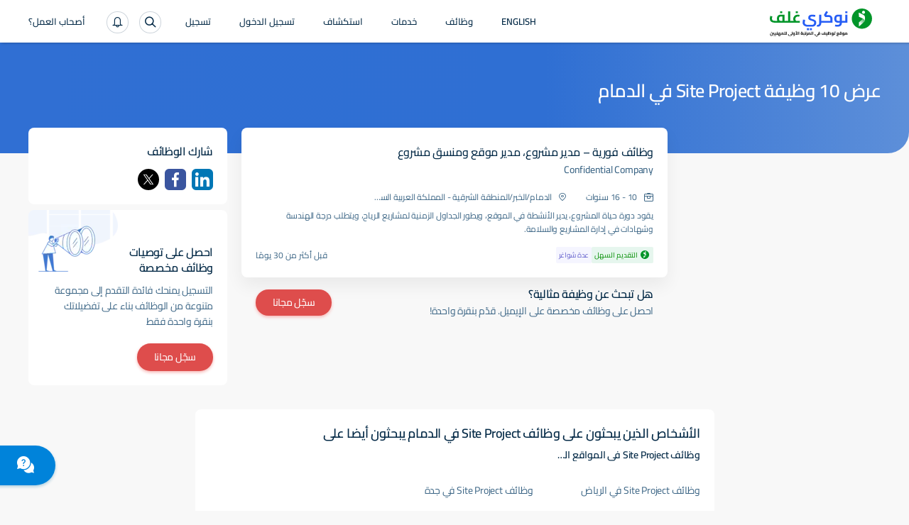

--- FILE ---
content_type: text/html; charset=utf-8
request_url: https://arabic.naukrigulf.com/site-project-jobs-in-dammam
body_size: 9579
content:
<!DOCTYPE html><html lang="en"><head><meta http-equiv="Content-Type" content="text/html; charset=utf-8"><meta name="viewport" content="width=device-width, height=device-height, initial-scale=1.0, user-scalable=0, minimum-scale=1.0, maximum-scale=1.0"><meta name="apple-mobile-web-app-capable" content="yes"><meta name="Content-Language" content="ar"><title>وظائف Site Project في الدمام - 10 شواغر في يناير 2026</title><meta name="Description" content="وظائف Site Project في  - ابحث في  شواغر Site Project في أفضل الشركات في الامارات، قطر، سلطنة عمان والبحرين."><link rel="canonical" href="https://arabic.naukrigulf.com/site-project-jobs-in-dammam"><link rel="alternate" href="https://arabic.naukrigulf.com/site-project-jobs-in-dammam" hreflang="ar"><link rel="alternate" href="https://www.naukrigulf.com/site-project-jobs-in-dammam" hreflang="en"><link rel="alternate" href="android-app://com.naukrigulf.app/https/arabic.naukrigulf.com/site-project-jobs-in-dammam"><meta name="robots" content="ALL"><meta name="resource-type" content="document"><meta name="distribution" content="GLOBAL"><meta name="rating" content="general"><meta name="pragma" content="no-cache"><meta property="og:image" content="https://static.naukimg.com/s/2/200/i/favicon/v1/favicon.ico"><meta property="og:site_name" content="arabic.naukrigulf.com"><meta name="author" content="Arabic.Naukrigulf.com"><meta name="copyright" content="2021 arabic.naukrigulf.com"><meta property="revisit-after" content="1 day"><meta property="og:title" content="وظائف Site Project في الدمام - 10 شواغر في يناير 2026"><meta property="og:description" content="وظائف Site Project في  - ابحث في  شواغر Site Project في أفضل الشركات في الامارات، قطر، سلطنة عمان والبحرين."><meta property="og:url" content="https://arabic.naukrigulf.com/site-project-jobs-in-dammam"><meta name="noFollowPageNumber" content="2"><meta name="classification" content="الشرق الأوسط وظائف وفرص عمل: البحث عن وظائف في الخليج ، والبحث الاستئناف ، واستئناف التنمية"><style type="text/css">.styles_overlay__CLSq- {
  background: rgba(0, 0, 0, 0.75);
  display: flex;
  align-items: flex-start;
  position: fixed;
  top: 0;
  left: 0;
  right: 0;
  bottom: 0;
  overflow-y: auto;
  overflow-x: hidden;
  z-index: 1000;
  padding: 1.2rem;
}
.styles_modal__gNwvD {
  max-width: 800px;
  position: relative;
  padding: 1.2rem;
  background: #ffffff;
  background-clip: padding-box;
  box-shadow: 0 12px 15px 0 rgba(0, 0, 0, 0.25);
  margin: 0 auto;
}
.styles_modalCenter__L9F2w {
  margin: auto;
}
.styles_closeButton__20ID4 {
  position: absolute;
  top: 14px;
  right: 14px;
  border: none;
  padding: 0;
  background-color: transparent;
  display: flex;
}
.styles_closeIcon__1QwbI {
}
.styles_transitionEnter__3j_-a {
  opacity: 0.01;
}
.styles_transitionEnterActive___eQs7 {
  opacity: 1;
  transition: opacity 500ms cubic-bezier(0.23, 1, 0.32, 1);
}
.styles_transitionExit__1KmEf {
  opacity: 1;
}
.styles_transitionExitActive__1nQXw {
  opacity: 0.01;
  transition: opacity 500ms cubic-bezier(0.23, 1, 0.32, 1);
}
</style>

    

    

    

    

    

    <style>body.ar{direction: rtl;line-height:22px;}</style>    
    <style>a,address,article,aside,b,body,dd,div,dl,dt,em,footer,form,h1,h2,h3,h4,h5,h6,header,hgroup,html,i,iframe,img,label,li,mark,nav,ol,p,section,small,span,strong,sub,sup,table,tbody,td,tfoot,th,thead,time,tr,ul{border:0;font-size:100%;margin:0;outline:0;padding:0;vertical-align:baseline;box-sizing:border-box;-webkit-tap-highlight-color:rgba(0,0,0,0);-webkit-text-size-adjust:none}a img,img{-ms-interpolation-mode:bicubic;border:0;vertical-align:middle}table{border-collapse:collapse;border-spacing:0}caption,td,th{text-align:right;vertical-align:top}li,ol,ul{list-style:none}sub,sup{font-size:75%;line-height:1;position:relative}sup{top:-.5em;vertical-align:text-top}sub{bottom:-.25em;vertical-align:text-bottom}small{font-size:81%}button,input,select,textarea{box-sizing:border-box;font-family:inherit;font-size:100%;line-height:normal;margin:0;vertical-align:baseline}textarea{overflow:auto;resize:none;vertical-align:top}button,input[type=button],input[type=reset],input[type=submit]{-webkit-appearance:button;cursor:pointer;overflow:visible}button[disabled],input[disabled]{cursor:default}input[type=checkbox],input[type=radio]{padding:0}input[type=search]{-webkit-appearance:textfield}input[type=search]::-webkit-search-cancel-button,input[type=search]::-webkit-search-decoration{-webkit-appearance:none}button::-moz-focus-inner,input::-moz-focus-inner{border:0;padding:0}input[type=checkbox],input[type=radio]{vertical-align:top}article,aside,details,footer,header,hgroup,nav,section{display:block}@font-face{font-family:"Open Sans";font-style:normal;font-weight:300;font-stretch:100%;font-display:swap;src:url(https://fonts.gstatic.com/s/opensans/v36/memvYaGs126MiZpBA-UvWbX2vVnXBbObj2OVTSKmu1aB.woff2) format("woff2");unicode-range:U+0460-052f,U+1c80-1c88,U+20b4,U+2de0-2dff,U+a640-a69f,U+fe2e-fe2f}@font-face{font-family:"Open Sans";font-style:normal;font-weight:300;font-stretch:100%;font-display:swap;src:url(https://fonts.gstatic.com/s/opensans/v36/memvYaGs126MiZpBA-UvWbX2vVnXBbObj2OVTSumu1aB.woff2) format("woff2");unicode-range:U+0301,U+0400-045f,U+0490-0491,U+04b0-04b1,U+2116}@font-face{font-family:"Open Sans";font-style:normal;font-weight:300;font-stretch:100%;font-display:swap;src:url(https://fonts.gstatic.com/s/opensans/v36/memvYaGs126MiZpBA-UvWbX2vVnXBbObj2OVTSOmu1aB.woff2) format("woff2");unicode-range:U+1f??}@font-face{font-family:"Open Sans";font-style:normal;font-weight:300;font-stretch:100%;font-display:swap;src:url(https://fonts.gstatic.com/s/opensans/v36/memvYaGs126MiZpBA-UvWbX2vVnXBbObj2OVTSymu1aB.woff2) format("woff2");unicode-range:U+0370-03ff}@font-face{font-family:"Open Sans";font-style:normal;font-weight:300;font-stretch:100%;font-display:swap;src:url(https://fonts.gstatic.com/s/opensans/v36/memvYaGs126MiZpBA-UvWbX2vVnXBbObj2OVTS2mu1aB.woff2) format("woff2");unicode-range:U+0590-05ff,U+200c-2010,U+20aa,U+25cc,U+fb1d-fb4f}@font-face{font-family:"Open Sans";font-style:normal;font-weight:300;font-stretch:100%;font-display:swap;src:url(https://fonts.gstatic.com/s/opensans/v36/memvYaGs126MiZpBA-UvWbX2vVnXBbObj2OVTSCmu1aB.woff2) format("woff2");unicode-range:U+0102-0103,U+0110-0111,U+0128-0129,U+0168-0169,U+01a0-01a1,U+01af-01b0,U+0300-0301,U+0303-0304,U+0308-0309,U+0323,U+0329,U+1ea0-1ef9,U+20ab}@font-face{font-family:"Open Sans";font-style:normal;font-weight:300;font-stretch:100%;font-display:swap;src:url(https://fonts.gstatic.com/s/opensans/v36/memvYaGs126MiZpBA-UvWbX2vVnXBbObj2OVTSGmu1aB.woff2) format("woff2");unicode-range:U+0100-02af,U+0304,U+0308,U+0329,U+1e00-1e9f,U+1ef2-1eff,U+2020,U+20a0-20ab,U+20ad-20cf,U+2113,U+2c60-2c7f,U+a720-a7ff}@font-face{font-family:"Open Sans";font-style:normal;font-weight:300;font-stretch:100%;font-display:swap;src:url(https://fonts.gstatic.com/s/opensans/v36/memvYaGs126MiZpBA-UvWbX2vVnXBbObj2OVTS-muw.woff2) format("woff2");unicode-range:U+00??,U+0131,U+0152-0153,U+02bb-02bc,U+02c6,U+02da,U+02dc,U+0304,U+0308,U+0329,U+2000-206f,U+2074,U+20ac,U+2122,U+2191,U+2193,U+2212,U+2215,U+feff,U+fffd}@font-face{font-family:"Open Sans";font-style:normal;font-weight:400;font-stretch:100%;font-display:swap;src:url(https://fonts.gstatic.com/s/opensans/v36/memvYaGs126MiZpBA-UvWbX2vVnXBbObj2OVTSKmu1aB.woff2) format("woff2");unicode-range:U+0460-052f,U+1c80-1c88,U+20b4,U+2de0-2dff,U+a640-a69f,U+fe2e-fe2f}@font-face{font-family:"Open Sans";font-style:normal;font-weight:400;font-stretch:100%;font-display:swap;src:url(https://fonts.gstatic.com/s/opensans/v36/memvYaGs126MiZpBA-UvWbX2vVnXBbObj2OVTSumu1aB.woff2) format("woff2");unicode-range:U+0301,U+0400-045f,U+0490-0491,U+04b0-04b1,U+2116}@font-face{font-family:"Open Sans";font-style:normal;font-weight:400;font-stretch:100%;font-display:swap;src:url(https://fonts.gstatic.com/s/opensans/v36/memvYaGs126MiZpBA-UvWbX2vVnXBbObj2OVTSOmu1aB.woff2) format("woff2");unicode-range:U+1f??}@font-face{font-family:"Open Sans";font-style:normal;font-weight:400;font-stretch:100%;font-display:swap;src:url(https://fonts.gstatic.com/s/opensans/v36/memvYaGs126MiZpBA-UvWbX2vVnXBbObj2OVTSymu1aB.woff2) format("woff2");unicode-range:U+0370-03ff}@font-face{font-family:"Open Sans";font-style:normal;font-weight:400;font-stretch:100%;font-display:swap;src:url(https://fonts.gstatic.com/s/opensans/v36/memvYaGs126MiZpBA-UvWbX2vVnXBbObj2OVTS2mu1aB.woff2) format("woff2");unicode-range:U+0590-05ff,U+200c-2010,U+20aa,U+25cc,U+fb1d-fb4f}@font-face{font-family:"Open Sans";font-style:normal;font-weight:400;font-stretch:100%;font-display:swap;src:url(https://fonts.gstatic.com/s/opensans/v36/memvYaGs126MiZpBA-UvWbX2vVnXBbObj2OVTSCmu1aB.woff2) format("woff2");unicode-range:U+0102-0103,U+0110-0111,U+0128-0129,U+0168-0169,U+01a0-01a1,U+01af-01b0,U+0300-0301,U+0303-0304,U+0308-0309,U+0323,U+0329,U+1ea0-1ef9,U+20ab}@font-face{font-family:"Open Sans";font-style:normal;font-weight:400;font-stretch:100%;font-display:swap;src:url(https://fonts.gstatic.com/s/opensans/v36/memvYaGs126MiZpBA-UvWbX2vVnXBbObj2OVTSGmu1aB.woff2) format("woff2");unicode-range:U+0100-02af,U+0304,U+0308,U+0329,U+1e00-1e9f,U+1ef2-1eff,U+2020,U+20a0-20ab,U+20ad-20cf,U+2113,U+2c60-2c7f,U+a720-a7ff}@font-face{font-family:"Open Sans";font-style:normal;font-weight:400;font-stretch:100%;font-display:swap;src:url(https://fonts.gstatic.com/s/opensans/v36/memvYaGs126MiZpBA-UvWbX2vVnXBbObj2OVTS-muw.woff2) format("woff2");unicode-range:U+00??,U+0131,U+0152-0153,U+02bb-02bc,U+02c6,U+02da,U+02dc,U+0304,U+0308,U+0329,U+2000-206f,U+2074,U+20ac,U+2122,U+2191,U+2193,U+2212,U+2215,U+feff,U+fffd}@font-face{font-family:"Open Sans";font-style:normal;font-weight:500;font-stretch:100%;font-display:swap;src:url(https://fonts.gstatic.com/s/opensans/v36/memvYaGs126MiZpBA-UvWbX2vVnXBbObj2OVTSKmu1aB.woff2) format("woff2");unicode-range:U+0460-052f,U+1c80-1c88,U+20b4,U+2de0-2dff,U+a640-a69f,U+fe2e-fe2f}@font-face{font-family:"Open Sans";font-style:normal;font-weight:500;font-stretch:100%;font-display:swap;src:url(https://fonts.gstatic.com/s/opensans/v36/memvYaGs126MiZpBA-UvWbX2vVnXBbObj2OVTSumu1aB.woff2) format("woff2");unicode-range:U+0301,U+0400-045f,U+0490-0491,U+04b0-04b1,U+2116}@font-face{font-family:"Open Sans";font-style:normal;font-weight:500;font-stretch:100%;font-display:swap;src:url(https://fonts.gstatic.com/s/opensans/v36/memvYaGs126MiZpBA-UvWbX2vVnXBbObj2OVTSOmu1aB.woff2) format("woff2");unicode-range:U+1f??}@font-face{font-family:"Open Sans";font-style:normal;font-weight:500;font-stretch:100%;font-display:swap;src:url(https://fonts.gstatic.com/s/opensans/v36/memvYaGs126MiZpBA-UvWbX2vVnXBbObj2OVTSymu1aB.woff2) format("woff2");unicode-range:U+0370-03ff}@font-face{font-family:"Open Sans";font-style:normal;font-weight:500;font-stretch:100%;font-display:swap;src:url(https://fonts.gstatic.com/s/opensans/v36/memvYaGs126MiZpBA-UvWbX2vVnXBbObj2OVTS2mu1aB.woff2) format("woff2");unicode-range:U+0590-05ff,U+200c-2010,U+20aa,U+25cc,U+fb1d-fb4f}@font-face{font-family:"Open Sans";font-style:normal;font-weight:500;font-stretch:100%;font-display:swap;src:url(https://fonts.gstatic.com/s/opensans/v36/memvYaGs126MiZpBA-UvWbX2vVnXBbObj2OVTSCmu1aB.woff2) format("woff2");unicode-range:U+0102-0103,U+0110-0111,U+0128-0129,U+0168-0169,U+01a0-01a1,U+01af-01b0,U+0300-0301,U+0303-0304,U+0308-0309,U+0323,U+0329,U+1ea0-1ef9,U+20ab}@font-face{font-family:"Open Sans";font-style:normal;font-weight:500;font-stretch:100%;font-display:swap;src:url(https://fonts.gstatic.com/s/opensans/v36/memvYaGs126MiZpBA-UvWbX2vVnXBbObj2OVTSGmu1aB.woff2) format("woff2");unicode-range:U+0100-02af,U+0304,U+0308,U+0329,U+1e00-1e9f,U+1ef2-1eff,U+2020,U+20a0-20ab,U+20ad-20cf,U+2113,U+2c60-2c7f,U+a720-a7ff}@font-face{font-family:"Open Sans";font-style:normal;font-weight:500;font-stretch:100%;font-display:swap;src:url(https://fonts.gstatic.com/s/opensans/v36/memvYaGs126MiZpBA-UvWbX2vVnXBbObj2OVTS-muw.woff2) format("woff2");unicode-range:U+00??,U+0131,U+0152-0153,U+02bb-02bc,U+02c6,U+02da,U+02dc,U+0304,U+0308,U+0329,U+2000-206f,U+2074,U+20ac,U+2122,U+2191,U+2193,U+2212,U+2215,U+feff,U+fffd}@font-face{font-family:"Open Sans";font-style:normal;font-weight:600;font-stretch:100%;font-display:swap;src:url(https://fonts.gstatic.com/s/opensans/v36/memvYaGs126MiZpBA-UvWbX2vVnXBbObj2OVTSKmu1aB.woff2) format("woff2");unicode-range:U+0460-052f,U+1c80-1c88,U+20b4,U+2de0-2dff,U+a640-a69f,U+fe2e-fe2f}@font-face{font-family:"Open Sans";font-style:normal;font-weight:600;font-stretch:100%;font-display:swap;src:url(https://fonts.gstatic.com/s/opensans/v36/memvYaGs126MiZpBA-UvWbX2vVnXBbObj2OVTSumu1aB.woff2) format("woff2");unicode-range:U+0301,U+0400-045f,U+0490-0491,U+04b0-04b1,U+2116}@font-face{font-family:"Open Sans";font-style:normal;font-weight:600;font-stretch:100%;font-display:swap;src:url(https://fonts.gstatic.com/s/opensans/v36/memvYaGs126MiZpBA-UvWbX2vVnXBbObj2OVTSOmu1aB.woff2) format("woff2");unicode-range:U+1f??}@font-face{font-family:"Open Sans";font-style:normal;font-weight:600;font-stretch:100%;font-display:swap;src:url(https://fonts.gstatic.com/s/opensans/v36/memvYaGs126MiZpBA-UvWbX2vVnXBbObj2OVTSy
mu1aB.woff2) format("woff2");unicode-range:U+0370-03ff}@font-face{font-family:"Open Sans";font-style:normal;font-weight:600;font-stretch:100%;font-display:swap;src:url(https://fonts.gstatic.com/s/opensans/v36/memvYaGs126MiZpBA-UvWbX2vVnXBbObj2OVTS2mu1aB.woff2) format("woff2");unicode-range:U+0590-05ff,U+200c-2010,U+20aa,U+25cc,U+fb1d-fb4f}@font-face{font-family:"Open Sans";font-style:normal;font-weight:600;font-stretch:100%;font-display:swap;src:url(https://fonts.gstatic.com/s/opensans/v36/memvYaGs126MiZpBA-UvWbX2vVnXBbObj2OVTSCmu1aB.woff2) format("woff2");unicode-range:U+0102-0103,U+0110-0111,U+0128-0129,U+0168-0169,U+01a0-01a1,U+01af-01b0,U+0300-0301,U+0303-0304,U+0308-0309,U+0323,U+0329,U+1ea0-1ef9,U+20ab}@font-face{font-family:"Open Sans";font-style:normal;font-weight:600;font-stretch:100%;font-display:swap;src:url(https://fonts.gstatic.com/s/opensans/v36/memvYaGs126MiZpBA-UvWbX2vVnXBbObj2OVTSGmu1aB.woff2) format("woff2");unicode-range:U+0100-02af,U+0304,U+0308,U+0329,U+1e00-1e9f,U+1ef2-1eff,U+2020,U+20a0-20ab,U+20ad-20cf,U+2113,U+2c60-2c7f,U+a720-a7ff}@font-face{font-family:"Open Sans";font-style:normal;font-weight:600;font-stretch:100%;font-display:swap;src:url(https://fonts.gstatic.com/s/opensans/v36/memvYaGs126MiZpBA-UvWbX2vVnXBbObj2OVTS-muw.woff2) format("woff2");unicode-range:U+00??,U+0131,U+0152-0153,U+02bb-02bc,U+02c6,U+02da,U+02dc,U+0304,U+0308,U+0329,U+2000-206f,U+2074,U+20ac,U+2122,U+2191,U+2193,U+2212,U+2215,U+feff,U+fffd}@font-face{font-family:"Open Sans";font-style:normal;font-weight:700;font-stretch:100%;font-display:swap;src:url(https://fonts.gstatic.com/s/opensans/v36/memvYaGs126MiZpBA-UvWbX2vVnXBbObj2OVTSKmu1aB.woff2) format("woff2");unicode-range:U+0460-052f,U+1c80-1c88,U+20b4,U+2de0-2dff,U+a640-a69f,U+fe2e-fe2f}@font-face{font-family:"Open Sans";font-style:normal;font-weight:700;font-stretch:100%;font-display:swap;src:url(https://fonts.gstatic.com/s/opensans/v36/memvYaGs126MiZpBA-UvWbX2vVnXBbObj2OVTSumu1aB.woff2) format("woff2");unicode-range:U+0301,U+0400-045f,U+0490-0491,U+04b0-04b1,U+2116}@font-face{font-family:"Open Sans";font-style:normal;font-weight:700;font-stretch:100%;font-display:swap;src:url(https://fonts.gstatic.com/s/opensans/v36/memvYaGs126MiZpBA-UvWbX2vVnXBbObj2OVTSOmu1aB.woff2) format("woff2");unicode-range:U+1f??}@font-face{font-family:"Open Sans";font-style:normal;font-weight:700;font-stretch:100%;font-display:swap;src:url(https://fonts.gstatic.com/s/opensans/v36/memvYaGs126MiZpBA-UvWbX2vVnXBbObj2OVTSymu1aB.woff2) format("woff2");unicode-range:U+0370-03ff}@font-face{font-family:"Open Sans";font-style:normal;font-weight:700;font-stretch:100%;font-display:swap;src:url(https://fonts.gstatic.com/s/opensans/v36/memvYaGs126MiZpBA-UvWbX2vVnXBbObj2OVTS2mu1aB.woff2) format("woff2");unicode-range:U+0590-05ff,U+200c-2010,U+20aa,U+25cc,U+fb1d-fb4f}@font-face{font-family:"Open Sans";font-style:normal;font-weight:700;font-stretch:100%;font-display:swap;src:url(https://fonts.gstatic.com/s/opensans/v36/memvYaGs126MiZpBA-UvWbX2vVnXBbObj2OVTSCmu1aB.woff2) format("woff2");unicode-range:U+0102-0103,U+0110-0111,U+0128-0129,U+0168-0169,U+01a0-01a1,U+01af-01b0,U+0300-0301,U+0303-0304,U+0308-0309,U+0323,U+0329,U+1ea0-1ef9,U+20ab}@font-face{font-family:"Open Sans";font-style:normal;font-weight:700;font-stretch:100%;font-display:swap;src:url(https://fonts.gstatic.com/s/opensans/v36/memvYaGs126MiZpBA-UvWbX2vVnXBbObj2OVTSGmu1aB.woff2) format("woff2");unicode-range:U+0100-02af,U+0304,U+0308,U+0329,U+1e00-1e9f,U+1ef2-1eff,U+2020,U+20a0-20ab,U+20ad-20cf,U+2113,U+2c60-2c7f,U+a720-a7ff}@font-face{font-family:"Open Sans";font-style:normal;font-weight:700;font-stretch:100%;font-display:swap;src:url(https://fonts.gstatic.com/s/opensans/v36/memvYaGs126MiZpBA-UvWbX2vVnXBbObj2OVTS-muw.woff2) format("woff2");unicode-range:U+00??,U+0131,U+0152-0153,U+02bb-02bc,U+02c6,U+02da,U+02dc,U+0304,U+0308,U+0329,U+2000-206f,U+2074,U+20ac,U+2122,U+2191,U+2193,U+2212,U+2215,U+feff,U+fffd}@font-face{font-family:Montserrat;font-style:italic;font-weight:100 900;font-display:swap;src:url(https://fonts.gstatic.com/s/montserrat/v30/JTUQjIg1_i6t8kCHKm459WxRxC7mw9c.woff2) format('woff2');unicode-range:U+0460-052F,U+1C80-1C8A,U+20B4,U+2DE0-2DFF,U+A640-A69F,U+FE2E-FE2F}@font-face{font-family:Montserrat;font-style:italic;font-weight:100 900;font-display:swap;src:url(https://fonts.gstatic.com/s/montserrat/v30/JTUQjIg1_i6t8kCHKm459WxRzS7mw9c.woff2) format('woff2');unicode-range:U+0301,U+0400-045F,U+0490-0491,U+04B0-04B1,U+2116}@font-face{font-family:Montserrat;font-style:italic;font-weight:100 900;font-display:swap;src:url(https://fonts.gstatic.com/s/montserrat/v30/JTUQjIg1_i6t8kCHKm459WxRxi7mw9c.woff2) format('woff2');unicode-range:U+0102-0103,U+0110-0111,U+0128-0129,U+0168-0169,U+01A0-01A1,U+01AF-01B0,U+0300-0301,U+0303-0304,U+0308-0309,U+0323,U+0329,U+1EA0-1EF9,U+20AB}@font-face{font-family:Montserrat;font-style:italic;font-weight:100 900;font-display:swap;src:url(https://fonts.gstatic.com/s/montserrat/v30/JTUQjIg1_i6t8kCHKm459WxRxy7mw9c.woff2) format('woff2');unicode-range:U+0100-02BA,U+02BD-02C5,U+02C7-02CC,U+02CE-02D7,U+02DD-02FF,U+0304,U+0308,U+0329,U+1D00-1DBF,U+1E00-1E9F,U+1EF2-1EFF,U+2020,U+20A0-20AB,U+20AD-20C0,U+2113,U+2C60-2C7F,U+A720-A7FF}@font-face{font-family:Montserrat;font-style:italic;font-weight:100 900;font-display:swap;src:url(https://fonts.gstatic.com/s/montserrat/v30/JTUQjIg1_i6t8kCHKm459WxRyS7m.woff2) format('woff2');unicode-range:U+0000-00FF,U+0131,U+0152-0153,U+02BB-02BC,U+02C6,U+02DA,U+02DC,U+0304,U+0308,U+0329,U+2000-206F,U+20AC,U+2122,U+2191,U+2193,U+2212,U+2215,U+FEFF,U+FFFD}@font-face{font-family:Montserrat;font-style:normal;font-weight:100 900;font-display:swap;src:url(https://fonts.gstatic.com/s/montserrat/v30/JTUSjIg1_i6t8kCHKm459WRhyzbi.woff2) format('woff2');unicode-range:U+0460-052F,U+1C80-1C8A,U+20B4,U+2DE0-2DFF,U+A640-A69F,U+FE2E-FE2F}@font-face{font-family:Montserrat;font-style:normal;font-weight:100 900;font-display:swap;src:url(https://fonts.gstatic.com/s/montserrat/v30/JTUSjIg1_i6t8kCHKm459W1hyzbi.woff2) format('woff2');unicode-range:U+0301,U+0400-045F,U+0490-0491,U+04B0-04B1,U+2116}@font-face{font-family:Montserrat;font-style:normal;font-weight:100 900;font-display:swap;src:url(https://fonts.gstatic.com/s/montserrat/v30/JTUSjIg1_i6t8kCHKm459WZhyzbi.woff2) format('woff2');unicode-range:U+0102-0103,U+0110-0111,U+0128-0129,U+0168-0169,U+01A0-01A1,U+01AF-01B0,U+0300-0301,U+0303-0304,U+0308-0309,U+0323,U+0329,U+1EA0-1EF9,U+20AB}@font-face{font-family:Montserrat;font-style:normal;font-weight:100 900;font-display:swap;src:url(https://fonts.gstatic.com/s/montserrat/v30/JTUSjIg1_i6t8kCHKm459Wdhyzbi.woff2) format('woff2');unicode-range:U+0100-02BA,U+02BD-02C5,U+02C7-02CC,U+02CE-02D7,U+02DD-02FF,U+0304,U+0308,U+0329,U+1D00-1DBF,U+1E00-1E9F,U+1EF2-1EFF,U+2020,U+20A0-20AB,U+20AD-20C0,U+2113,U+2C60-2C7F,U+A720-A7FF}@font-face{font-family:Montserrat;font-style:normal;font-weight:100 900;font-display:swap;src:url(https://fonts.gstatic.com/s/montserrat/v30/JTUSjIg1_i6t8kCHKm459Wlhyw.woff2) format('woff2');unicode-range:U+0000-00FF,U+0131,U+0152-0153,U+02BB-02BC,U+02C6,U+02DA,U+02DC,U+0304,U+0308,U+0329,U+2000-206F,U+20AC,U+2122,U+2191,U+2193,U+2212,U+2215,U+FEFF,U+FFFD}.splScrn{display:block;padding-top:100px}#splScrn,.splScrn{width:99%;height:100%;background:#fff;position:absolute;top:0}#splScrn{display:inherit}.image{height:80%;margin:4% auto 0;max-height:600px;display:block;border-radius:0 0 30px 0;opacity:1}.ng-logo-text2{font-size:48px;width:100%;position:absolute;top:0;opacity:.001}.ng-logo-text,.ng-logo-text2{font-family:Arial,Helvetica,sans-serif;font-weight:800;letter-spacing:-2px;text-align:center}.ng-logo-text{font-size:3.2em;color:#008fce;padding-bottom:12px;padding-top:100px;margin:0}.ng-logo-gulf{color:#129512}.ng-logo-com{color:#0a6cb6}.ngSplashIcon:before{content:"";border-radius:50%;box-shadow:0 1px 4px rgba(0,106,194,.2);width:110px;height:110px;padding:16px;position:absolute;top:-30px;right:-30px}.ngSplashIcon{height:5rem;text-align:center;position:relative;width:5rem;margin:0 47% 0 0}.ng-logo-sub-text{color:#3b6585;font-family:Arial,Helvetica,sans-serif;font-weight:400;font-size:24px;line-height:24px;letter-spacing:-.2px;text-align:center;padding-top:6px;margin:0}.footer-text{margin-top:60px;text-align:center;position:relative;justify-content:center}.foot-txt-span{font-weight:400;font-family:Arial,Helvetica,sans-serif;font-size:20px;color:#3b6585;line-height:20px;letter-spacing:-.2px;padding-right:15px;padding-left:15px;display:inline-block;margin-bottom:12px;border-left:1px solid #d4dbe3}.last-span{border-left:unset}#circleG{text-align:center;overflow:hidden;padding-top:100px}.circleG{background-color:#129512;display:inline-block;height:12px;margin:4px;width:12px;border-radius:50%}
/*# sourceMappingURL=sass-dummyInline-scss.css.css.map *//*!@arStart*/@font-face{font-family:"Cairo";font-style:normal;font-weight:300;font-display:swap;src:url(https://fonts.gstatic.com/s/cairo/v28/SLXVc1nY6HkvangtZmpQdkhzfH5lkSscQyyS4J0.woff2) format("woff2");unicode-range:U+06??,U+0750-077f,U+0870-088e,U+0890-0891,U+0898-08e1,U+08e3-08ff,U+200c-200e,U+2010-2011,U+204f,U+2e41,U+fb50-fdff,U+fe70-fe74,U+fe76-fefc}@font-face{font-family:"Cairo";font-style:normal;font-weight:300;font-display:swap;src:url(https://fonts.gstatic.com/s/cairo/v28/SLXVc1nY6HkvangtZmpQdkhzfH5lkSscSCyS4J0.woff2) format("woff2");unicode-range:U+0100-02af,U+0304,U+0308,U+0329,U+1e00-1e9f,U+1ef2-1eff,U+2020,U+20a0-20ab,U+20ad-20cf,U+2113,U+2c60-2c7f,U+a720-a7ff}@font-face{font-family:"Cairo";font-style:normal;font-weight:300;font-display:swap;src:url(https://fonts.gstatic.com/s/cairo/v28/SLXVc1nY6HkvangtZmpQdkhzfH5lkSscRiyS.woff2) format("woff2");unicode-range:U+00??,U+0131,U+0152-0153,U+02bb-02bc,U+02c6,U+02da,U+02dc,U+0304,U+0308,U+0329,U+2000-206f,U+2074,U+20ac,U+2122,U+2191,U+2193,U+2212,U+2215,U+feff,U+fffd}@font-face{font-family:"Cairo";font-style:normal;font-weight:400;font-display:swap;src:url(https://fonts.gstatic.com/s/cairo/v28/SLXVc1nY6HkvangtZmpQdkhzfH5lkSscQyyS4J0.woff2) format("woff2");unicode-range:U+06??,U+0750-077f,U+0870-088e,U+0890-0891,U+0898-08e1,U+08e3-08ff,U+200c-200e,U+2010-2011,U+204f,U+2e41,U+fb50-fdff,U+fe70-fe74,U+fe76-fefc}@font-face{font-family:"Cairo";font-style:normal;font-weight:400;font-display:swap;src:url(https://fonts.gstatic.com/s/cairo/v28/SLXVc1nY6HkvangtZmpQdkhzfH5lkSscSCyS4J0.woff2) format("woff2");unicode-range:U+0100-02af,U+0304,U+0308,U+0329,U+1e00-1e9f,U+1ef2-1eff,U+2020,U+20a0-20ab,U+20ad-20cf,U+2113,U+2c60-2c7f,U+a720-a7ff}@font-face{font-family:"Cairo";font-style:normal;font-weight:400;font-display:swap;src:url(https://fonts.gstatic.com/s/cairo/v28/SLXVc1nY6HkvangtZmpQdkhzfH5lkSscRiyS.woff2) format("woff2");unicode-range:U+00??,U+0131,U+0152-0153,U+02bb-02bc,U+02c6,U+02da,U+02dc,U+0304,U+0308,U+0329,U+2000-206f,U+2074,U+20ac,U+2122,U+2191,U+2193,U+2212,U+2215,U+feff,U+fffd}@font-face{font-family:"Cairo";font-style:normal;font-weight:500;font-display:swap;src:url(https://fonts.gstatic.com/s/cairo/v28/SLXVc1nY6HkvangtZmpQdkhzfH5lkSscQyyS4J0.woff2) format("woff2");unicode-range:U+06??,U+0750-077f,U+0870-088e,U+0890-0891,U+0898-08e1,U+08e3-08ff,U+200c-200e,U+2010-2011,U+204f,U+2e41,U+fb50-fdff,U+fe70-fe74,U+fe76-fefc}@font-face{font-family:"Cairo";font-style:normal;font-weight:500;font-display:swap;src:url(https://fonts.gstatic.com/s/cairo/v28/SLXVc1nY6HkvangtZmpQdkhzfH5lkSscSCyS4J0.woff2) format("woff2");unicode-range:U+0100-02af,U+0304,U+0308,U+0329,U+1e00-1e9f,U+1ef2-1eff,U+2020,U+20a0-20ab,U+20ad-20cf,U+2113,U+2c60-2c7f,U+a720-a7ff}@font-face{font-family:"Cairo";font-style:normal;font-weight:500;font-display:swap;src:url(https://fonts.gstatic.com/s/cairo/v28/SLXVc1nY6HkvangtZmpQdkhzfH5lkSscRiyS.woff2) format("woff2");unicode-range:U+00??,U+0131,U+0152-0153,U+02bb-02bc,U+02c6,U+02da,U+02dc,U+0304,U+0308,U+0329,U+2000-206f,U+2074,U+20ac,U+2122,U+2191,U+2193,U+2212,U+2215,U+feff,U+fffd}@font-face{font-family:"Cairo";font-style:normal;font-weight:600;font-display:swap;src:url(https://fonts.gstatic.com/s/cairo/v28/SLXVc1nY6HkvangtZmpQdkhzfH5lkSscQyyS4J0.woff2) format("woff2");unicode-range:U+06??,U+0750-077f,U+0870-088e,U+0890-0891,U+0898-08e1,U+08e3-08ff,U+200c-200e,U+2010-2011,U+204f,U+2e41,U+fb50-fdff,U+fe70-fe74,U+fe76-fefc}@font-face{font-family:"Cairo";font-style:normal;font-weight:600;font-display:swap;src:url(https://fonts.gstatic.com/s/cairo/v28/SLXVc1nY6HkvangtZmpQdkhzfH5lkSscSCyS4J0.woff2) format("woff2");unicode-range:U+0100-02af,U+0304,U+0308,U+0329,U+1e00-1e9f,U+1ef2-1eff,U+2020,U+20a0-20ab,U+20ad-20cf,U+2113,U+2c60-2c7f,U+a720-a7ff}@font-face{font-family:"Cairo";font-style:normal;font-weight:600;font-display:swap;src:url(https://fonts.gstatic.com/s/cairo/v28/SLXVc1nY6HkvangtZmpQdkhzfH5lkSscRiyS.woff2) format("woff2");unicode-range:U+00??,U+0131,U+0152-0153,U+02bb-02bc,U+02c6,U+02da,U+02dc,U+0304,U+0308,U+0329,U+2000-206f,U+2074,U+20ac,U+2122,U+2191,U+2193,U+2212,U+2215,U+feff,U+fffd}@font-face{font-family:"Cairo";font-style:normal;font-weight:700;font-display:swap;src:url(https://fonts.gstatic.com/s/cairo/v28/SLXVc1nY6HkvangtZmpQdkhzfH5lkSscQyyS4J0.woff2) format("woff2");unicode-range:U+06??,U+0750-077f,U+0870-088e,U+0890-0891,U+0898-08e1,U+08e3-08ff,U+200c-200e,U+2010-2011,U+204f,U+2e41,U+fb50-fdff,U+fe70-fe74,U+fe76-fefc}@font-face{font-family:"Cairo";font-style:normal;font-weight:700;font-display:swap;src:url(https://fonts.gstatic.com/s/cairo/v28/SLXVc1nY6HkvangtZmpQdkhzfH5lkSscSCyS4J0.woff2) format("woff2");unicode-range:U+0100-02af,U+0304,U+0308,U+0329,U+1e00-1e9f,U+1ef2-1eff,U+2020,U+20a0-20ab,U+20ad-20cf,U+2113,U+2c60-2c7f,U+a720-a7ff}@font-face{font-family:"Cairo";font-style:normal;font-weight:700;font-display:swap;src:url(https://fonts.gstatic.com/s/cairo/v28/SLXVc1nY6HkvangtZmpQdkhzfH5lkSscRiyS.woff2) format("woff2");unicode-range:U+00??,U+0131,U+0152-0153,U+02bb-02bc,U+02c6,U+02da,U+02dc,U+0304,U+0308,U+0329,U+2000-206f,U+2074,U+20ac,U+2122,U+2191,U+2193,U+2212,U+2215,U+feff,U+fffd}/*!@arEnd*/
</style>
    
    <link rel="shortcut icon" href="//static.naukimg.com/s/2/200/i/favicon/v1/favicon.ico">


<link rel="stylesheet" type="text/css" href="https://static.naukimg.com/s/6/205/c/routeConfig.ar.c1b39fd9e.css" crossorigin="anonymous"><link rel="stylesheet" type="text/css" href="https://static.naukimg.com/s/6/205/c/default-searchResult.jobDescription.companyWithLocation.companyPage.companyPageV2.LocationSalary..ar.efccbc792.css" crossorigin="anonymous"><link rel="stylesheet" type="text/css" href="https://static.naukimg.com/s/6/205/c/sass-routes-srp-styles-scss.css.ar.c7437d778.css" crossorigin="anonymous"><link rel="stylesheet" type="text/css" href="https://static.naukimg.com/s/6/205/c/SrpAside.ar.88e27721f.css" crossorigin="anonymous"><style>.naukri-wdgt-shimmer{height:100%;margin:15px 0px;width:100%}.naukri-wdgt-shimmer .header-shimmer{-webkit-box-sizing:border-box;box-sizing:border-box;border-radius:4px;background:white;padding:24px}.naukri-wdgt-shimmer .shimmer-cont{margin-top:30px}.naukri-wdgt-shimmer .animated-background{-webkit-animation-duration:1s;animation-duration:1s;-webkit-animation-fill-mode:forwards;animation-fill-mode:forwards;-webkit-animation-iteration-count:infinite;animation-iteration-count:infinite;-webkit-animation-name:placeHolderShimmer;animation-name:placeHolderShimmer;-webkit-animation-timing-function:linear;animation-timing-function:linear;background:#f6f7f8;background:-webkit-gradient(linear, left top, right top, color-stop(8%, #f4f5f7), color-stop(18%, #e5e5e5), color-stop(33%, #f4f5f7));background:linear-gradient(to right, #f4f5f7 8%, #e5e5e5 18%, #f4f5f7 33%);background-size:800px 104px;position:relative;height:14px;border-radius:7px}.naukri-wdgt-shimmer .animated-background:first-of-type{width:85%}.naukri-wdgt-shimmer .animated-background:nth-of-type(2n){width:70%;margin-top:10px}.naukri-wdgt-shimmer .animated-background:nth-of-type(3n){width:70%;margin-top:10px}@-webkit-keyframes placeHolderShimmer{0%{background-position:-200px 0}100%{background-position:468px 0}}@keyframes placeHolderShimmer{0%{background-position:-200px 0}100%{background-position:468px 0}}
</style><style>.naukri-wdgt{min-width:50px;min-height:50px;width:100%;overflow-x:auto;overflow-y:hidden}.naukri-wdgt .wdgt-track-view{line-height:1px;height:1px}.naukri-html-wdgt{overflow-x:auto;overflow-y:hidden;width:100%}.naukri-js-wdgt{background-color:#ffffff;border-radius:4px;-webkit-box-shadow:0 1px 4px 0 rgba(0,106,194,0.2);box-shadow:0 1px 4px 0 rgba(0,106,194,0.2);margin:0px 0px 10px 0px;padding:0px 24px;-webkit-box-sizing:border-box;box-sizing:border-box}.naukri-js-wdgt *{-webkit-box-sizing:border-box;box-sizing:border-box;padding:0px;margin:0px;word-break:break-word}.naukri-js-wdgt ul{list-style:none}.naukri-js-wdgt ul li{list-style-type:none}.naukri-js-wdgt a,.naukri-js-wdgt a:hover,.naukri-js-wdgt a:visited,.naukri-js-wdgt a:focus{text-decoration:none}#document-section-widgets .naukri-wdgt{min-width:auto !important;min-height:auto !important;width:0 !important;height:0 !important}.wdgt-overlay-container{position:fixed;z-index:999999}.wdgt-overlay-container.wdgt-overlay-top-left{top:100px;left:36px}.wdgt-overlay-container.wdgt-overlay-bottom-left{bottom:100px;left:36px}.wdgt-overlay-container.wdgt-overlay-bottom-right{bottom:100px;right:36px}.wdgt-overlay-container.wdgt-overlay-top-right{top:100px;right:36px}.wdgt-overlay-container .wdgt-overlay-inventory{margin-bottom:10px}.wdgt-overlay-container .wdgt-overlay-inventory:last-child{margin-bottom:0}@media only screen and (max-width: 668px){.wdgt-overlay-container.wdgt-overlay-bottom-left,.wdgt-overlay-container.wdgt-overlay-bottom-right{right:36px;bottom:100px;left:36px}.wdgt-overlay-container.wdgt-overlay-top-right,.wdgt-overlay-container.wdgt-overlay-top-left{left:36px;top:100px;right:36px}}
</style><style>.naukri-wdgt-shimmer{height:100%;margin:15px 0px;width:100%}.naukri-wdgt-shimmer .header-shimmer{-webkit-box-sizing:border-box;box-sizing:border-box;border-radius:4px;background:white;padding:24px}.naukri-wdgt-shimmer .shimmer-cont{margin-top:30px}.naukri-wdgt-shimmer .animated-background{-webkit-animation-duration:1s;animation-duration:1s;-webkit-animation-fill-mode:forwards;animation-fill-mode:forwards;-webkit-animation-iteration-count:infinite;animation-iteration-count:infinite;-webkit-animation-name:placeHolderShimmer;animation-name:placeHolderShimmer;-webkit-animation-timing-function:linear;animation-timing-function:linear;background:#f6f7f8;background:-webkit-gradient(linear, left top, right top, color-stop(8%, #f4f5f7), color-stop(18%, #e5e5e5), color-stop(33%, #f4f5f7));background:linear-gradient(to right, #f4f5f7 8%, #e5e5e5 18%, #f4f5f7 33%);background-size:800px 104px;position:relative;height:14px;border-radius:7px}.naukri-wdgt-shimmer .animated-background:first-of-type{width:85%}.naukri-wdgt-shimmer .animated-background:nth-of-type(2n){width:70%;margin-top:10px}.naukri-wdgt-shimmer .animated-background:nth-of-type(3n){width:70%;margin-top:10px}@-webkit-keyframes placeHolderShimmer{0%{background-position:-200px 0}100%{background-position:468px 0}}@keyframes placeHolderShimmer{0%{background-position:-200px 0}100%{background-position:468px 0}}
</style><style>.naukri-wdgt{min-width:50px;min-height:50px;width:100%;overflow-x:auto;overflow-y:hidden}.naukri-wdgt .wdgt-track-view{line-height:1px;height:1px}.naukri-html-wdgt{overflow-x:auto;overflow-y:hidden;width:100%}.naukri-js-wdgt{background-color:#ffffff;border-radius:4px;-webkit-box-shadow:0 1px 4px 0 rgba(0,106,194,0.2);box-shadow:0 1px 4px 0 rgba(0,106,194,0.2);margin:0px 0px 10px 0px;padding:0px 24px;-webkit-box-sizing:border-box;box-sizing:border-box}.naukri-js-wdgt *{-webkit-box-sizing:border-box;box-sizing:border-box;padding:0px;margin:0px;word-break:break-word}.naukri-js-wdgt ul{list-style:none}.naukri-js-wdgt ul li{list-style-type:none}.naukri-js-wdgt a,.naukri-js-wdgt a:hover,.naukri-js-wdgt a:visited,.naukri-js-wdgt a:focus{text-decoration:none}#document-section-widgets .naukri-wdgt{min-width:auto !important;min-height:auto !important;width:0 !important;height:0 !important}.wdgt-overlay-container{position:fixed;z-index:999999}.wdgt-overlay-container.wdgt-overlay-top-left{top:100px;left:36px}.wdgt-overlay-container.wdgt-overlay-bottom-left{bottom:100px;left:36px}.wdgt-overlay-container.wdgt-overlay-bottom-right{bottom:100px;right:36px}.wdgt-overlay-container.wdgt-overlay-top-right{top:100px;right:36px}.wdgt-overlay-container .wdgt-overlay-inventory{margin-bottom:10px}.wdgt-overlay-container .wdgt-overlay-inventory:last-child{margin-bottom:0}@media only screen and (max-width: 668px){.wdgt-overlay-container.wdgt-overlay-bottom-left,.wdgt-overlay-container.wdgt-overlay-bottom-right{right:36px;bottom:100px;left:36px}.wdgt-overlay-container.wdgt-overlay-top-right,.wdgt-overlay-container.wdgt-overlay-top-left{left:36px;top:100px;right:36px}}
</style><script type="application/ld+json">{"@context":"https://schema.org","@type":"BreadcrumbList","itemListElement":[{"@type":"ListItem","position":1,"item":{"@id":"https://arabic.naukrigulf.com/","name":"الصفحة الرئيسية"}},{"@type":"ListItem","position":2,"item":{"@id":"https://arabic.naukrigulf.com/jobs-in-dammam","name":"وظائف في الدمام"}},{"@type":"ListItem","position":3,"name":"وظائف Site Project في الدمام"}]}</script><script type="application/ld+json">{"@context":"https://schema.org","@type":"ItemList","numberOfItems":1,"url":"https://arabic.naukrigulf.com/site-project-jobs-in-dammam","name":"وظائف Site Project في الدمام","itemListElement":[{"@type":"ListItem","position":1,"url":"https://arabic.naukrigulf.com/immediate-openings-project-manager-site-manager-project-scheduler-jobs-in-dammam-khobar-eastern-province-saudi-arabia-in-confidential-10-to-16-years-n-jid-031225000495","name":"وظائف فورية   مدير مشروع، مدير موقع ومنسق مشروع"}]}</script></head>

<body class="ar">
<noscript>JavaScript is disabled!<br>Please enable JavaScript in your web browser!</noscript>

<div id="root"><header class="container-fluid" id="ngHeadWrap"><div id="ngHeader"><div class="container"><a id="homeHead" href="/"><img width="168px" height="40px" class="brand-ar" src="https://static.naukimg.com/s/6/205/i/logo_ar.de079d4d.svg" alt=""></a><nav class="nav-bar" style="display: inherit;"><ul class="inner-bar"><li class="link-group arb no-hover"><span class="nav-link" id="arSwitchGnb" style="visibility: visible;">English</span></li><li id="jobTab" class="link-group"><a href="https://arabic.naukrigulf.com/browse-jobs-in-gulf" class="nav-link ">وظائف</a><ul id="srpHeader" class="nav-menu nav-menu-left"><li><a class="nav-menu-link" href="https://arabic.naukrigulf.com/search-jobs">بحث عن وظائف</a></li><li class="nav-menu-ext" id="srpCtxFoot"></li><li class="nav-menu-ext" id="popularSearch"><p class="nav-menu-link">عمليات بحث شائعة<span class="rightArrow ico"></span></p><div class="nav-menu-drp more-menu-drp"><table class="nav-cluster"><tr><td><a class="nav-menu-link " title="محاسب وظائف في الدمام" href="https://arabic.naukrigulf.com/accountant-jobs-in-dammam">محاسب وظائف في الدمام</a></td></tr><tr><td><a class="nav-menu-link " title="محاسب بدوام جزئي وظائف في الدمام" href="https://arabic.naukrigulf.com/part-time-accountant-jobs-in-dammam">محاسب بدوام جزئي وظائف في الدمام</a></td></tr><tr><td><a class="nav-menu-link " title="صيدليه وظائف في الدمام" href="https://arabic.naukrigulf.com/pharmacy-jobs-in-dammam">صيدليه وظائف في الدمام</a></td></tr><tr><td><a class="nav-menu-link " title="ادارة الاعمال  MBA وظائف في الدمام" href="https://arabic.naukrigulf.com/business-administration-mba-jobs-in-dammam">ادارة الاعمال  MBA وظائف في الدمام</a></td></tr><tr><td><a class="nav-menu-link " title="لوجستية وظائف في الدمام" href="https://arabic.naukrigulf.com/logistics-jobs-in-dammam">لوجستية وظائف في الدمام</a></td></tr><tr><td><a class="nav-menu-link " title="مدير مالى وظائف في الدمام" href="https://arabic.naukrigulf.com/finance-manager-jobs-in-dammam">مدير مالى وظائف في الدمام</a></td></tr><tr><td><a class="nav-menu-link " title="مجموعة التويركي وظائف في الدمام" href="https://arabic.naukrigulf.com/al-tuwairqi-group-jobs-in-dammam">مجموعة التويركي وظائف في الدمام</a></td></tr><tr><td><a class="nav-menu-link " title="لحام معدني وظائف في الدمام" href="https://arabic.naukrigulf.com/welder-jobs-in-dammam">لحام معدني وظائف في الدمام</a></td></tr></table><table class="nav-cluster"><tr><td><a class="nav-menu-link " title="فندق 5 نجوم وظائف في الدمام" href="https://arabic.naukrigulf.com/5-star-hotel-jobs-in-dammam">فندق 5 نجوم وظائف في الدمام</a></td></tr><tr><td><a class="nav-menu-link " title="سائق مكتب  وظائف في الدمام" href="https://arabic.naukrigulf.com/office-driver-jobs-in-dammam">سائق مكتب  وظائف في الدمام</a></td></tr><tr><td><a class="nav-menu-link " title="ممهندس ميكانيكي سيارات وظائف في الدمام" href="https://arabic.naukrigulf.com/mechanical-engineer-jobs-in-dammam">ممهندس ميكانيكي سيارات وظائف في الدمام</a></td></tr></table></div></li><li><a class="nav-menu-link" href="https://arabic.naukrigulf.com/jobseeker/alerts">تنبيهاتي الوظيفية</a></li><li class="nav-menu-ext" id="jobsByCategory"></li><li class="nav-menu-ext" id="jobsByCategory2"><a class="nav-menu-link" href="https://arabic.naukrigulf.com/jobs-by-category">الوظائف حسب الفئة</a></li><li class="nav-menu-ext" id="jobsByCompany"></li><li class="nav-menu-ext" id="jobsByCompany2"><a class="nav-menu-link" href="https://arabic.naukrigulf.com/top-companies">الوظائف حسب الشركة</a></li><li class="nav-menu-ext"><a class="nav-menu-link" href="https://arabic.naukrigulf.com/jobs-by-nationality">وظائف حسب الجنسية</a></li><li class="nav-menu-ext" id="jobsByLocation"></li><li class="nav-menu-ext" id="jobsByLocation2"><p class="nav-menu-link">الوظائف حسب الموقع <span class="rightArrow ico"></span></p><ul class="nav-menu-drp"><li><a class="nav-menu-link" title="وظائف في الإمارات" href="https://arabic.naukrigulf.com/jobs-in-uae">وظائف في الإمارات</a></li><li><a class="nav-menu-link" title="وظائف في دبي" href="https://arabic.naukrigulf.com/jobs-in-dubai">وظائف في دبي</a></li><li><a class="nav-menu-link" title="وظائف في أبو ظبي" href="https://arabic.naukrigulf.com/jobs-in-abu-dhabi">وظائف في أبو ظبي</a></li><li><a class="nav-menu-link" title="وظائف في الشارقة" href="https://arabic.naukrigulf.com/jobs-in-sharjah">وظائف في الشارقة</a></li><li><a class="nav-menu-link" title="وظائف في السعودية" href="https://arabic.naukrigulf.com/jobs-in-saudi-arabia">وظائف في السعودية</a></li><li><a class="nav-menu-link" title="وظائف في قطر" href="https://arabic.naukrigulf.com/jobs-in-qatar">وظائف في قطر</a></li><li><a class="nav-menu-link link-active" href="https://arabic.naukrigulf.com/jobs-by-location">عرض الكل</a></li></ul></li><li class="nav-menu-ext" id="jobsBySkill"><p class="nav-menu-link">الوظائف حسب المهارات<span class="rightArrow ico"></span></p><div class="nav-menu-drp more-menu-drp"><table class="nav-cluster"><tr><td><a class="nav-menu-link " title="وظائف مبيعات في الدمام" href="https://arabic.naukrigulf.com/sales-jobs-in-dammam">وظائف مبيعات في الدمام</a></td></tr><tr><td><a class="nav-menu-link " title="وظائف الموارد البشرية في الدمام" href="https://arabic.naukrigulf.com/hr-jobs-in-dammam">وظائف الموارد البشرية في الدمام</a></td></tr><tr><td><a class="nav-menu-link " title="وظائف الهندسة في الدمام" href="https://arabic.naukrigulf.com/engineer-jobs-in-dammam">وظائف الهندسة في الدمام</a></td></tr><tr><td><a class="nav-menu-link " title="وظائف الخدمات المالية في الدمام" href="https://arabic.naukrigulf.com/finance-jobs-in-dammam">وظائف الخدمات المالية في الدمام</a></td></tr><tr><td><a class="nav-menu-link " title="وظائف السلامة في الدمام" href="https://arabic.naukrigulf.com/safety-jobs-in-dammam">وظائف السلامة في الدمام</a></td></tr><tr><td><a class="nav-menu-link link-active" title="عرض الكل" href="https://arabic.naukrigulf.com/top-skills-in-dammam">عرض الكل</a></td></tr></table></div></li><li class="nav-menu-ext" id="jobsByDesignation"><p class="nav-menu-link">وظائف حسب المسمى الوظيفي<span class="rightArrow ico"></span></p><div class="nav-menu-drp more-menu-drp"><table class="nav-cluster"><tr><td><a class="nav-menu-link " title="وظائف محاسب في الدمام" href="https://arabic.naukrigulf.com/accountant-jobs-in-dammam">وظائف محاسب في الدمام</a></td></tr><tr><td><a class="nav-menu-link " title="وظائف مروّج السلع في الدمام" href="https://arabic.naukrigulf.com/merchandiser-jobs-in-dammam">وظائف مروّج السلع في الدمام</a></td></tr><tr><td><a class="nav-menu-link " title="وظائف مدير مبيعات في الدمام" href="https://arabic.naukrigulf.com/sales-manager-jobs-in-dammam">وظائف مدير مبيعات في الدمام</a></td></tr><tr><td><a class="nav-menu-link " title="وظائف مهندس معماري في الدمام" href="https://arabic.naukrigulf.com/architect-jobs-in-dammam">وظائف مهندس معماري في الدمام</a></td></tr><tr><td><a class="nav-menu-link " title="وظائف مدير مشاريع في الدمام" href="https://arabic.naukrigulf.com/project-manager-jobs-in-dammam">وظائف مدير مشاريع في الدمام</a></td></tr><tr><td><a class="nav-menu-link link-active" title="عرض الكل" href="https://arabic.naukrigulf.com/top-designations-in-dammam">عرض الكل</a></td></tr></table></div></li><li id="ctxFooter"></li></ul></li><li class="link-group"><a target="_blank" rel="noopener noreferrer" href="https://arabic.naukrigulf.com/resume-services/cv-writing-services?fftid=N2G1000" class="nav-link  ">خدمات</a><ul class="nav-menu nav-menu-left"><li><a class="nav-menu-link" target="_blank" rel="noopener noreferrer" href="https://arabic.naukrigulf.com/resume-services/cv-writing?fftid=N2G1001">كتابة السيرة الذاتية</a></li><li><span class="nav-menu-link">كتابة السيرة الذاتية المرئية</span></li><li><a class="nav-menu-link" target="_blank" rel="noopener noreferrer" href="https://arabic.naukrigulf.com/resume-services/resume-maker-gulf?fftid=N2G1201">صانع السيرة الذاتية  <span class="label-bnr rd-bnr">جديد</span></a></li><li><span class="nav-menu-link">تسليط الضوء على السيرة الذاتية</span></li><li><span class="nav-menu-link">درجة جودة السيرة الذاتية <span class="label-bnr gr-bnr">مجانا</span></span></li><li><span class="nav-menu-link">نماذج السيرة الذاتية <span class="label-bnr gr-bnr">مجانا</span></span></li></ul></li><li id="spanTab" class="link-group"><span class="nav-link">استكشاف</span><ul id="srpHeader" class="nav-menu nav-menu-left explore-menu "><li class="nav-menu-ext" id="srpCtxFoot"></li><li class="nav-menu-ext" id="careerTips"></li><li class="nav-menu-ext" id="careerTips2"><p class="nav-menu-link">نصائح مهنية<span class="rightArrow ico"></span></p><ul class="nav-menu-drp"><li><span class="nav-menu-link">أهم الأخبار</span></li><li><span class="nav-menu-link">دليل الملف الشخصي</span></li><li><span class="nav-menu-link">البحث عن وظيفة ونصائح المقابلة</span></li><li><span class="nav-menu-link">دليل صاحب العمل</span></li><li><span class="nav-menu-link">يتحدث الخبراء</span></li><li><a class="nav-menu-link" href="https://arabic.naukrigulf.com/career-tips/category/career-advice/">نصيحة مهنية</a></li><li><span class="nav-menu-link">العمل في الخليج</span></li><li><a class="nav-menu-link" href="https://arabic.naukrigulf.com/career-tips/category/public-holidays/">تقويم العطلات</a></li><li><a class="nav-menu-link link-active" href="https://arabic.naukrigulf.com/career-tips/">عرض الكل</a></li></ul></li><li><a class="nav-menu-link" href="/online-cv-maker">صانع سيرة ذاتية ذكي<img class="ai-star" src="https://static.naukimg.com/s/6/205/i/360-star.64e118f9.png" alt="" height="13" width="13"></a></li><li><a class="nav-menu-link" href="https://arabic.naukrigulf.com/salaries">البحث عن الرواتب</a></li><li><span class="nav-menu-link">الأسئلة المتكررة</span></li><li id="ctxFooter"></li></ul></li><li class="link-group"><a class="nav-link " href="https://www.naukrigulf.com/jobseeker/login">تسجيل الدخول</a></li><li id="resmanLink" class="link-group"><a class="nav-link " href="/register/?expName=expa&amp;source=dtop_global_nav_bar">تسجيل</a></li><li class="link-group no-hover"><button title="Search Jobs" class="nav-link qsb-search"><span class="display-false">Search Jobs</span><span class="ico"></span><span class="blobCount"></span></button><div class="nav-menu nav-menu-right notification-menu"></div></li><li class="link-group no-hover"><p class="nav-link ng-link notification"><span class="ico"></span><span class="blobCount"></span></p><div class="nav-menu nav-menu-right notification-menu"><span class="display-false">Notification</span></div></li><li class="link-group"><a class="nav-link " href="/employer-recruitment-solutions">أصحاب العمل؟</a><div class="nav-menu nav-menu-right ext-width"><ul class="left-col"><li><a class="nav-menu-link" href="https://arabic.naukrigulf.com/employer-buy-cv-database">شراء عبر الإنترنت</a></li><li><span class="nav-menu-link">البحث عن السير الذاتية</span></li><li><a class="nav-menu-link" href="https://arabic.naukrigulf.com/employer-job-posting">نشر الوظيفة</a></li><li><span class="nav-menu-link">العلامة التجارية لصاحب العمل</span></li><li><a class="nav-menu-link" href="https://arabic.naukrigulf.com/employer-salary-tool">أداة تصفية على اساس الرواتب</a></li><li><span class="nav-menu-link">دعّم موقعك للوظائف</span></li></ul><ul class="right-col"><li><a class="nav-menu-link" href="https://arabic.naukrigulf.com/employer-recruitment-solutions">الصفحة الرئيسية</a></li><li><a class="nav-menu-link" href="https://arabic.naukrigulf.com/employer-login">تسجيل الدخول</a></li><li><a class="nav-menu-link" href="https://arabic.naukrigulf.com/employer-contact-us">تسجيل</a></li><li><a class="nav-menu-link" href="https://arabic.naukrigulf.com/employer-contact-us">اتصل بنا</a></li><li><a class="nav-menu-link" href="https://arabic.naukrigulf.com/recruiter/recruiter-registration-for-free-job-posting?utm_source=jobseekergnb">نشر وظائف مجانية <span class="label-bnr rd-bnr ml-4">جديد</span></a></li></ul></div></li></ul></nav></div></div><div id="headObserverCont"></div></header><div id="topBg" class="container-fluid blue" style="height: 216px; display: inherit;"></div><div id="routeRoot" style="min-height: 900px;"><main id="searchResult" class="container " style=""><div class="display-true srp-xtz-wrap"><section class="srp-head"><div class="headline"> عرض 10 <h1 title="وظيفة Site Project في الدمام ">وظيفة Site Project في الدمام </h1> </div></section><section class="srp-body"><div class="srp-filters"></div><span id="srpObserver" class="srp-observer"></span><div class="srp-listing"><div class="psuedo-toolbar"></div><div class="tuple-wrap opaque-true"><div class="ng-box srp-tuple" draggable="false" style="order: 0;"><a target="_blank" href="https://arabic.naukrigulf.com/immediate-openings-project-manager-site-manager-project-scheduler-jobs-in-dammam-khobar-eastern-province-saudi-arabia-in-confidential-10-to-16-years-n-jid-031225000495" class="info-position logo-false "><p class="designation-title">وظائف فورية – مدير مشروع، مدير موقع ومنسق مشروع</p><p class="info-org " title="Confidential Company">Confidential Company</p></a><ul class="reco-ul"><li class="info-exp "><span class="ico"></span><span>10 - 16 سنوات</span></li><li class="info-loc "><span class="ico"></span><span>الدمام/الخبر/المنطقة الشرقية - المملكة العربية السعودية</span></li></ul><p class="description">يقود دورة حياة المشروع، يدير الأنشطة في الموقع، ويطور الجداول الزمنية لمشاريع الرياح، ويتطلب درجة الهندسة وشهادات في إدارة المشاريع والسلامة.</p><span class="foot"><span class="easy">التقديم السهل</span><span class="mul-vac">عدة شواغر</span><span class="time-star-cont"><span class="time">قبل أكثر من 30 يومًا</span><span class="ico star display-false "></span></span></span></div><div class="bellywidget"><a class="ng-btn red" target="_blank" rel="noopener noreferrer" href="/register?expName=expa&amp;source=dtop_srp_belly">سجّل مجانا </a><p class="hero-line">هل تبحث عن وظيفة مثالية؟</p><p class="hero-text">احصل على وظائف مخصصة على الإيميل. قدّم بنقرة واحدة!</p></div></div><div id="pagination" class="srp-pagination"></div></div><section class="srp-aside"><article class="ng-box-pure socio"><p class="share-headline">شارك الوظائف</p><ul><li><a rel="nofollow noopener noreferrer" href="https://www.linkedin.com/shareArticle?mini=true&amp;url=https://arabic.naukrigulf.com/site-project-jobs-in-dammam" target="_blank" title="Linkedin" class=" in">Linkedin</a></li><li><a href="https://www.facebook.com/sharer.php?u=https%3A%2F%2Farabic.naukrigulf.com%2Fsite-project-jobs-in-dammam" rel="nofollow noopener noreferrer" class=" fb" target="_blank" title="Facebook">Facebook</a></li><li><a rel="nofollow noopener noreferrer" href="https://twitter.com/share?url=https://arabic.naukrigulf.com/site-project-jobs-in-dammam" target="_blank" title="Twitter" class=" tw">Twitter</a></li></ul></article><article class="ng-box-pure register-pitch display-true"><p class="headline"> احصل على توصيات وظائف مخصصة </p><p class="pitch">التسجيل يمنحك فائدة التقدم إلى مجموعة متنوعة من الوظائف بناء على تفضيلاتك بنقرة واحدة فقط</p><a class="ng-btn red" target="_blank" rel="noopener noreferrer" href="//arabic.naukrigulf.com/register/?expName=expa&amp;source=dtop_srp_hero_widget">سجّل مجانا </a><div class="bg"></div></article><span id="asideEnd" class="right-trail-end"></span></section></section><div id="srpCtxFooter" class="ng-box-pure srp-ctx-footer-col-3"><div class="ctx-headline"><h2>الأشخاص الذين يبحثون على وظائف Site Project في الدمام يبحثون أيضا على </h2></div><p class="par acc-link active " title="وظائف Site Project في المواقع القريبة">وظائف Site Project في المواقع القريبة</p><ul class="link-cont  "><li><a target="_blank" title="وظائف Site Project في الرياض" class="soft-link" href="https://arabic.naukrigulf.com/site-project-jobs-in-riyadh">وظائف Site Project في الرياض</a></li><li><a target="_blank" title="وظائف Site Project في جدة" class="soft-link" href="https://arabic.naukrigulf.com/site-project-jobs-in-jeddah">وظائف Site Project في جدة</a></li></ul></div><div class="container"><div class="crumbs theme-dark"><ul class="breadcrumbs"><li><a class="first-one" href="/">الصفحة الرئيسية</a> <span class="icon crumb-ico"></span></li><li><a class="middle-one" href="https://arabic.naukrigulf.com/jobs-in-dammam">وظائف في الدمام</a> <span class="icon crumb-ico"></span></li><li><span class="last-one">وظائف Site Project في الدمام</span></li></ul></div></div></div></main></div><footer id="footerCont" class="container-fluid" style="display: inherit;"><section class="container"><div class="column"><a href="https://arabic.naukrigulf.com/" class="brand"></a><p class="social-icons">روابط التواصل الاجتماعي</p><ul><li><a target="_blank" rel="nofollow" href="https://www.facebook.com/NaukriGulf" class="foot-ico facebook"><em>Facebook</em></a></li><li><a target="_blank" rel="nofollow" href="https://www.linkedin.com/company/naukrigulf/" class="foot-ico linkedin"><em>LinkedIn</em></a></li><li><a target="_blank" rel="nofollow" href="https://www.instagram.com/naukrigulfdotcom/" class=" foot-ico instagram"><em>Instagram</em></a></li><li><a target="_blank" rel="nofollow" href="https://www.youtube.com/@Naukrigulfdotcom" class=" foot-ico youtube"><em>Youtube</em></a></li><li><a target="_blank" rel="nofollow" href="https://twitter.com/Naukrigulf" class=" foot-ico twitter"><em>Twitter</em></a></li></ul></div><div class="column site-links"><ul><li class="site-link-item"><a href="https://arabic.naukrigulf.com/">الصفحة الرئيسية</a></li><li class="site-link-item"><a target="_blank" href="https://arabic.naukrigulf.com/ni/nilinks/nkr_links.php?open=fraud-alert&amp;tracksrc=646">تنبيه الاحتيال</a></li><li class="site-link-item"><a target="_blank" href="https://arabic.naukrigulf.com/about-us">معلومات عنا</a></li><li class="site-link-item"><a target="_blank" href="https://arabic.naukrigulf.com/terms-and-conditions">شروط الاستخدام</a></li><li class="site-link-item"><span>بلّغ عن علّة</span></li><li class="site-link-item"><a target="_blank" href="https://arabic.naukrigulf.com/employer-contact-us">اتصل بنا</a></li><li class="site-link-item"><a target="_blank" href="https://arabic.naukrigulf.com/privacy-policy">سياسة الخصوصية</a></li><li class="site-link-item"><a target="_blank" href="https://arabic.naukrigulf.com/ni/nilinks/nkr_links.php?open=summons">الاستدعاءات / إشعارات</a></li><li class="site-link-item"><span>ملاحظات</span></li><li class="site-link-item"><a target="_blank" href="https://arabic.naukrigulf.com/ni/nilinks/nkr_links.php?open=security-ad&amp;tracksrc=645">تحذير أمني</a></li><li class="site-link-item"><a target="_blank" href="https://arabic.naukrigulf.com/ni/nilinks/nkr_links.php?open=grievances">شكاوى</a></li><li class="site-link-item"><a target="_blank" href="https://arabic.naukrigulf.com/jobseeker/faq">الأسئلة المتكررة</a></li></ul></div><div class="column app-link-box"><span class="app-link-title">التقدّم أثناء التنقل</span><span class="app-link-description">احصل على تحديثات الوظائف في الوقت الفعلي فقط على تطبيقنا</span><ul><li class="app-box"><a target="_blank" href="https://apps.apple.com/us/app/naukrigulf-job-search-app/id724241430" class="banner ios-app-banner" title="IOS app on app store"></a></li><li class="app-box"><a target="_blank" href="https://play.google.com/store/apps/details?id=com.naukriGulf.app" class="banner android-app-banner" title="Android app on google play"></a></li></ul></div><div class="bottom-section"><div class="column trademark-column"><span class="info-edge-logo"></span><p class="trademark-statement">جميع العلامات التجارية هي ملك لأصحابها<span class="trademark">جميع الحقوق محفوظة© 2026 انفو ادج (إنديا) ليمتد</span></p></div><div class="partner-site"><span class="partner-site-title">مواقع الشركاء</span><ul><li class="partner-site-item"><a target="_blank" href="https://www.naukri.com/?othersrcp=2633&amp;wExp=N&amp;r=in&amp;othersrcp=11457&amp;wExp=N" class="partner-link partner-naukri"><img loading="lazy" width="100px" height="28px" src="https://static.naukimg.com/s/6/205/i/Naukri_logo_Vector.5d2317c6.svg" alt="naukri-logo"></a></li><li class="partner-site-item"><a target="_blank" href="https://www.naukrigulf.com/resume-services/cv-writing" class="partner-link partner-naukri-ff"><img loading="lazy" width="80px" height="30px" src="https://static.naukimg.com/s/6/205/i/naukri_ff_logo.8d5a5bd7.svg" alt="naukri-ff-logo"></a></li><li class="partner-site-item"><a target="_blank" href="https://www.ambitionbox.com/" class="partner-link partner-ambition"><img loading="lazy" width="22px" height="25px" src="https://static.naukimg.com/s/6/205/i/ambitionBox.3e37116a.svg" alt="ambition-logo" class="partner-ambition-box"><span class="ambition-box-title">AmbitionBox</span></a></li><li class="partner-site-item"><a target="_blank" rel="nofollow" href="https://www.jobhai.com/" class="partner-link partner-job-hai"><img loading="lazy" width="56px" height="25px" src="https://static.naukimg.com/s/6/205/i/jobHai.66650fbd.svg" alt="job-hai-logo" class="partner-job-hai"></a></li></ul></div></div></section></footer><button id="ngFeedback" class="free-company-button " style="display: inherit;"><span class="text">اشترك مع ملاحظات</span><span class="ico">'</span></button><div class="spinner-container "><div class="spinner"></div> </div></div>


  
    <link rel="preconnect" href="https://logs.naukrigulf.com">
    <link rel="preconnect" href="https://fonts.gstatic.com">

    



 
        










   
   
   
   <link rel="stylesheet" href="//static.naukimg.com/s/6/205/c/main.ar.187d83075.css">




<div id="react-toast" class="Toaster"><span class="Toaster__manager-top" style="max-width: 560px; position: fixed; z-index: 5500; pointer-events: none; margin: 0px auto; text-align: center; top: 0px; right: 0px; left: 0px;"></span><span class="Toaster__manager-top-left" style="max-width: 560px; position: fixed; z-index: 5500; pointer-events: none; top: 0px; left: 0px;"></span><span class="Toaster__manager-top-right" style="max-width: 560px; position: fixed; z-index: 5500; pointer-events: none; top: 0px; right: 0px;"></span><span class="Toaster__manager-bottom-left" style="max-width: 560px; position: fixed; z-index: 5500; pointer-events: none; bottom: 0px; left: 0px;"></span><span class="Toaster__manager-bottom" style="max-width: 560px; position: fixed; z-index: 5500; pointer-events: none; margin: 0px auto; text-align: center; bottom: 0px; right: 0px; left: 0px;"></span><span class="Toaster__manager-bottom-right" style="max-width: 560px; position: fixed; z-index: 5500; pointer-events: none; bottom: 0px; right: 0px;"></span></div></body></html>

--- FILE ---
content_type: image/svg+xml
request_url: https://static.naukimg.com/s/6/205/i/jobHai.66650fbd.svg
body_size: 4253
content:
<?xml version="1.0" encoding="UTF-8"?>
<svg width="85px" height="48px" viewBox="0 0 85 48" version="1.1" xmlns="http://www.w3.org/2000/svg" xmlns:xlink="http://www.w3.org/1999/xlink">
    <!-- Generator: sketchtool 57.1 (101010) - https://sketch.com -->
    <title>7B7CB9FA-AF66-4FC6-897D-B317B9EEED4A</title>
    <desc>Created with sketchtool.</desc>
    <g id="Page-1" stroke="none" stroke-width="1" fill="none" fill-rule="evenodd">
        <g id="DESKTOP-JOB" transform="translate(-60.000000, -33.000000)">
            <g id="Group-7" transform="translate(60.000000, 33.000000)">
                <g id="Group-2">
                    <path d="M59.0814772,30.6547476 C61.6662011,30.6547476 63.632329,31.186837 64.9799201,32.2510319 C66.3275112,33.3152268 67.0012966,34.9114951 67.0012966,37.0398849 L67.0012966,42.7925358 C67.0012966,43.6571941 67.3989405,44.0895168 68.1942402,44.0895168 C68.3003324,44.0895168 68.4154216,44.0831431 68.5395079,44.0703956 C68.8400715,44.039505 69.1087585,44.2581301 69.1396357,44.558695 C69.1436737,44.5980025 69.1434414,44.6376318 69.1389426,44.6768892 L68.83803,47.3027473 C68.809888,47.5485243 68.6203014,47.744818 68.3756543,47.781507 C67.6362884,47.8923875 67.0235284,47.9478278 66.5373742,47.9478278 C64.1514752,47.9478278 62.7265847,47.0942676 62.2626599,45.3871217 C61.2685353,47.0942676 59.3024073,47.9478278 56.3642169,47.9478278 C54.7073427,47.9478278 53.4370914,47.5931015 52.5534252,46.8836382 C51.6697589,46.174175 51.2279324,45.1432517 51.2279324,43.7908373 C51.2279324,42.3719108 51.73051,41.224593 52.7356804,40.3488493 C53.7408508,39.4731056 55.3921774,38.8024512 57.6897097,38.3368659 L61.4342269,37.6052356 L61.4342269,37.006629 C61.4342269,36.2528243 61.2243593,35.6542236 60.8046178,35.2108091 C60.3848763,34.7673946 59.8105019,34.5456906 59.0814772,34.5456906 C58.2419942,34.5456906 57.5571631,34.7452242 57.0269633,35.1442972 C56.7316869,35.3665472 56.4441199,35.8595516 56.1642625,36.6233103 C56.0652883,36.8934312 55.7740154,37.0407449 55.4977828,36.9603909 L52.0028532,35.9437421 C51.7127326,35.8593566 51.5459595,35.555755 51.6303528,35.2656366 C51.6358912,35.2465971 51.6424607,35.2278727 51.6500321,35.2095465 C52.3115257,33.6084342 53.0323961,32.5391229 53.8126433,32.0016125 C55.1160511,31.1036981 56.8723115,30.6547476 59.0814772,30.6547476 Z M37.4170944,19.3340354 L37.4170944,34.1798569 C37.9031109,33.0713206 38.5934648,32.2343882 39.4881769,31.6690347 C40.382889,31.1036812 41.4377498,30.8210086 42.652791,30.8210086 C44.3980319,30.8210086 45.7897854,31.3309277 46.8280933,32.3507811 C47.8664012,33.3706345 48.3855473,34.8227953 48.3855473,36.7073071 L48.3855473,47.2344579 C48.3855473,47.5365973 48.140615,47.7815296 47.8384757,47.7815296 L43.2992746,47.7815296 C42.9971352,47.7815296 42.7522029,47.5365973 42.7522029,47.2344579 L42.7522029,38.2703355 C42.7522029,36.1641165 41.9679609,35.1110228 40.3994532,35.1110228 C39.5157869,35.1110228 38.7978188,35.4324935 38.2455274,36.0754445 C37.693236,36.7183956 37.4170944,37.7049781 37.4170944,39.0352217 L37.4170944,47.2334975 C37.4170944,47.5054229 37.2186992,47.7310106 36.9587606,47.7734089 L36.8700228,47.7805692 C36.8697029,47.7805692 36.869383,47.7805689 36.8690632,47.7805683 L32.038356,47.772095 C31.7365918,47.7715657 31.492244,47.5267889 31.492244,47.2250242 L31.492244,22.7009598 C35.4421443,19.8232647 37.4170944,18.7009566 37.4170944,19.3340354 Z M76.667944,31.1535679 C76.9700833,31.1535679 77.2150156,31.3985002 77.2150156,31.7006395 L77.2150156,47.2344579 C77.2150156,47.5365973 76.9700833,47.7815296 76.667944,47.7815296 L72.1287429,47.7815296 C71.8266036,47.7815296 71.5816713,47.5365973 71.5816713,47.2344579 L71.5816713,31.7006395 C71.5816713,31.3985002 71.8266036,31.1535679 72.1287429,31.1535679 L76.667944,31.1535679 Z M61.4342269,40.4985009 L58.750104,41.1303635 C58.043171,41.3077293 57.5405933,41.5238906 57.2423559,41.778854 C56.9441186,42.0338173 56.7950021,42.3940862 56.7950021,42.8596715 C56.7950021,43.3252567 56.9385957,43.679983 57.2257873,43.923861 C57.5129788,44.167739 57.9106227,44.2896762 58.4187308,44.2896762 C59.1919388,44.2896762 59.8878155,44.0735149 60.5063819,43.6411857 C61.1249483,43.2088565 61.4342269,42.6379689 61.4342269,41.9285056 L61.4342269,40.4985009 Z M82.4717822,15.5490091 L83.4433981,16.2819885 C83.6094258,16.4072385 83.6435573,16.6428596 83.5198952,16.8100733 L75.1448643,28.1346505 C75.0203641,28.3029976 74.7829644,28.3385426 74.6146173,28.2140424 C74.6103246,28.2108677 74.6060995,28.2076028 74.6019447,28.2042497 L69.17999,23.8284812 C69.0351591,23.711596 68.9965885,23.5068671 69.0889581,23.3452936 L70.7921424,20.3660734 C70.8960608,20.1842988 71.1276608,20.1211838 71.3094354,20.2251022 L71.3314012,20.2386725 L74.0077233,22.0207856 C74.1487942,22.1147221 74.3350755,22.1036153 74.4639849,21.9935814 L81.9973251,15.5633088 C82.1325583,15.447877 82.3298427,15.441931 82.4717822,15.5490091 Z" id="Combined-Shape" fill="#263838"></path>
                    <g id="Group" transform="translate(67.928677, 13.457256)">
                        <path d="M7.97285014,7.17948745 C8.6865032,6.60479379 10.9355853,4.25517946 14.7200965,0.130644465 C14.8483723,-0.00914956555 15.0602358,-0.0325981963 15.2159741,0.075765224 L16.7977674,1.1763841 C16.9696383,1.29597269 17.0120216,1.53224733 16.892433,1.70411828 C16.8903491,1.70711326 16.888222,1.710078 16.8860525,1.71301158 L7.07751926,14.9759467 C6.95301905,15.1442938 6.71561938,15.1798387 6.54727226,15.0553385 C6.54297957,15.0521639 6.53875442,15.0488989 6.53459963,15.0455458 L0.136120372,9.88167682 C-0.00871051215,9.76479159 -0.0472811631,9.56006273 0.0450884606,9.39848923 L2.08540983,5.82954694 C2.18932821,5.64777229 2.42092818,5.58465731 2.60270283,5.6885757 C2.61017673,5.69284843 2.61750293,5.69737451 2.62466868,5.70214605 L4.71721645,7.09553472 L4.71721645,7.09553472 C5.96806689,7.97935345 7.05327812,8.0073377 7.97285014,7.17948745 Z" id="Combined-Shape" fill="#009688"></path>
                        <path d="M6.06983944,8.00051881 C8.50554314,9.68508587 10.637187,9.58307085 12.4647711,7.69447373 L7.0769155,14.9798422 C6.95241529,15.1481894 6.71501562,15.1837343 6.5466685,15.0592341 C6.54237581,15.0560594 6.53815066,15.0527945 6.53399587,15.0494414 L0.135516613,9.88557237 C-0.00931427131,9.76868714 -0.0478849222,9.56395827 0.0444847015,9.40238478 L2.08324338,5.83617596 C2.18713549,5.65435815 2.41876247,5.59123581 2.60055833,5.69516632 C2.60881305,5.69988544 2.61688733,5.7049134 2.62476405,5.71023954 C4.03587362,6.66441361 5.18423208,7.42784004 6.06983944,8.00051881 Z" id="Combined-Shape" fill="#26A69A"></path>
                    </g>
                    <path d="M28.0541687,2.84217094e-14 C34.7388736,2.84217094e-14 40.1578976,5.43841951 40.1578976,12.14705 C40.1578976,18.8556804 34.7388736,24.2940999 28.0541687,24.2940999 C21.3694639,24.2940999 15.9504399,18.8556804 15.9504399,12.14705 C15.9504399,5.43841951 21.3694639,2.84217094e-14 28.0541687,2.84217094e-14 Z M51.373737,2.84217094e-14 C53.8053992,2.84217094e-14 55.6563788,0.45961351 56.9267315,1.37885432 C58.1970842,2.29809513 58.832251,3.63863453 58.832251,5.40051275 C58.832251,8.32238532 57.0180688,11.0973049 53.0257324,11.6053572 C57.6157838,12.2970135 59.8136344,14.9375717 59.8136344,18.2862347 C59.8136344,20.2232064 59.1512072,21.7087429 57.826333,22.7428888 C56.5014587,23.7770347 54.6014104,24.2940999 52.1261309,24.2940999 L43.6935443,24.2940999 C43.391405,24.2940999 43.1464726,24.0491676 43.1464726,23.7470282 L43.1464726,0.547071655 C43.1464726,0.244932323 43.391405,2.91433453e-14 43.6935443,2.84217094e-14 L51.373737,2.84217094e-14 Z M12.6409192,2.84217094e-14 C12.9430586,2.83662073e-14 13.1879909,0.244932323 13.1879909,0.547071655 L13.1879909,17.2767163 C13.3165028,22.8360676 9.85606623,25.0372705 2.80668104,23.880325 C2.54324181,23.8370712 2.34948218,23.6099981 2.34823343,23.3430345 L2.32983722,19.4102255 C2.32850833,19.1081356 2.57225477,18.8620981 2.87434432,18.860685 C2.88279654,18.8606455 2.89124855,18.8608019 2.89969352,18.861154 C4.32064472,18.9204105 5.28545573,18.9116365 5.79412655,18.8348321 C6.65553874,18.7047672 7.28385467,18.2358825 7.49012982,17.9026985 C7.86353921,17.3052697 7.94519719,16.8352982 7.95394581,15.6292132 L7.95478825,0.547071655 C7.95478825,0.244932323 8.19972057,2.85051163e-14 8.5018599,2.84217094e-14 L12.6409192,2.84217094e-14 Z M49.23698,14.2132513 L48.9556037,14.2132513 C48.6534644,14.2132513 48.408532,14.4581836 48.408532,14.760323 L48.408532,19.984919 C48.408532,20.2870583 48.6534644,20.5319906 48.9556037,20.5319906 L49.3198248,20.5319906 C51.1055992,20.5319906 52.3367526,20.3403056 53.0133218,19.9569299 C53.689891,19.5735542 54.0281705,18.8737885 54.0281705,17.8576119 C54.0281705,16.8137214 53.5748299,15.9453653 52.6681352,15.2525176 C51.7614404,14.5596699 50.6177334,14.2132513 49.23698,14.2132513 Z M28.0541687,6.06203088 C24.7054909,6.06203088 21.9908512,8.78638671 21.9908512,12.14705 C21.9908512,15.5077132 24.7054909,18.232069 28.0541687,18.232069 C31.4028465,18.232069 34.1174863,15.5077132 34.1174863,12.14705 C34.1174863,8.78638671 31.4028465,6.06203088 28.0541687,6.06203088 Z M48.9575991,3.7934947 C48.6554569,3.79238871 48.4096328,4.03643394 48.4085357,4.33857615 L48.408532,8.97298997 C48.408532,9.2751293 48.6534644,9.52006163 48.9556037,9.52006163 L49.416477,9.52006163 C50.61313,9.52006163 51.5635344,9.22445105 52.2677187,8.63322102 C52.9719029,8.04199099 53.3239898,7.23829972 53.3239898,6.22212311 C53.3239898,5.27985025 53.0409396,4.64013048 52.4748306,4.30294461 C51.7911582,3.96934346 50.6187477,3.79952682 48.9575991,3.7934947 Z" id="Combined-Shape-Copy-48" fill="#26A69A"></path>
                    <path d="M0.0185225835,23.3292781 L-5.50347669e-05,18.5426947 C-0.00128607686,18.2405257 0.242719766,17.9946184 0.544889003,17.9934456 C0.595306951,17.99325 0.645509987,18.0000241 0.694072927,18.0135758 C2.86916269,18.6205441 4.34507802,18.9240283 5.12181892,18.9240283 C6.40737119,18.9240283 7.28385467,18.2358825 7.49012982,17.9026985 C7.88843317,17.2654411 7.95478825,16.7732018 7.95478825,15.3779255 L7.95478825,0.547071655 C7.95478825,0.244932323 8.19972057,-7.27472235e-14 8.5018599,-7.10542736e-14 L12.6409192,-7.10542736e-14 C12.9430586,-7.28772288e-14 13.1879909,0.244932323 13.1879909,0.547071655 L13.1879909,17.2767163 L13.1879909,17.2767163 C13.3169138,22.853846 9.08457648,25.0513148 0.490978867,23.8691225 C0.221033853,23.831932 0.0195801786,23.6017709 0.0185225835,23.3292781 Z" id="Combined-Shape-Copy-49" fill="#009688"></path>
                    <path d="M7.95478825,15.3779255 L7.95478825,0.547071655 C7.95478825,0.244932323 8.19972057,-1.30747256e-12 8.5018599,-1.30739863e-12 L12.6409192,-1.30739863e-12 C12.9430586,-1.30745414e-12 13.1879909,0.244932323 13.1879909,0.547071655 L13.1879909,17.2767163 L13.1879909,17.2767163 C13.2981817,22.0435057 10.7697885,24.3413946 5.60281127,24.1703832 C5.46195717,24.1657214 5.30162639,24.1564328 5.12181892,24.1425175 C7.56768917,23.3815286 8.0054383,19.4308086 7.95478825,15.3779255 Z" id="Combined-Shape-Copy-50" fill="#26A69A"></path>
                </g>
            </g>
        </g>
    </g>
</svg>